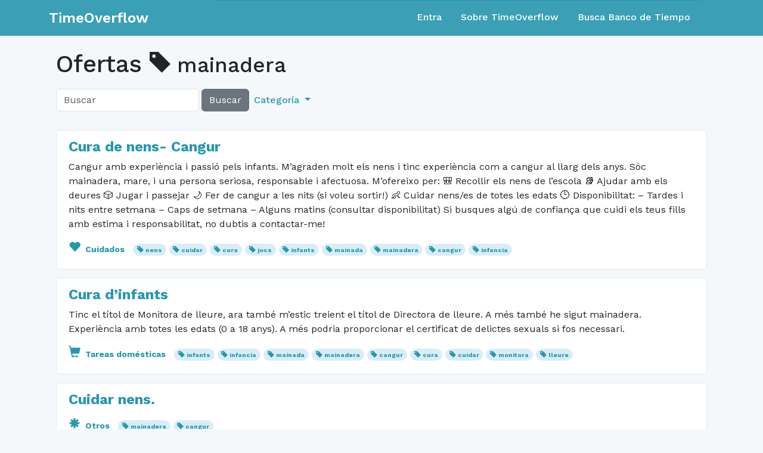

--- FILE ---
content_type: text/html; charset=utf-8
request_url: https://www.timeoverflow.org/offers?tag=mainadera
body_size: 16422
content:
<!DOCTYPE html>
<html lang="en">
  <head>
    <meta charset="utf-8">
    <meta content="IE=Edge,chrome=1" http-equiv="X-UA-Compatible">
    <meta content="width=device-width, initial-scale=1.0" name="viewport">
    <title>TimeOverflow</title>
    <meta name="csrf-param" content="authenticity_token" />
<meta name="csrf-token" content="MrdpCAiQX75Z2jLipv0WEmoZ0UOsyI4MgAwD4Gbg3nH2FcmVe6g6kp69YmzOW-CaERGOjhB7s_o6PJuTEk1oCw" />
    <link href="/favicon.ico" rel="shortcut icon">
    <link rel="stylesheet" href="/assets/application-763c8a4bd6055988052b48eff2d3b8e4905e3fde7ae0331b2e0c9c5e34b1b63e.css" media="all" />
    <link rel="stylesheet" href="https://fonts.googleapis.com/css?family=Work+Sans:400,500,600,700" />
    <script src="/assets/libs-83ef0219789f0593915835b387449b97448eeec9818a9b5d345855adcc1b1239.js"></script>
    <script src="/assets/application-7a911c2a502f25b45ae55621bd5e49d49b188da8d105c4899a567fe54a0d30a8.js"></script>
  </head>
  <body class="">
    <nav class="navbar navbar-expand-md navbar-static-top navbar-dark mb-4 p-0" role="navigation">
  <div class="container-fluid">
    <div class="container">
      <div class="row align-content-center w-100">
        <div class="col-12 col-md-3 d-flex">
          <div class="navbar-header w-100 d-flex align-items-center">
              <a class="navbar-brand align-content-center" href="/">TimeOverflow</a>
            <button type="button" class="navbar-toggler collapsed ms-auto" data-bs-toggle="collapse" data-bs-target="#navbar-collapse" aria-expanded="false">
              <span class="visually-hidden">Toggle navigation</span>
              <span class="navbar-toggler-icon"></span>
            </button>
          </div>
        </div>
        <div class="col-12 col-md-9">
          <div id="navbar-collapse" class="collapse navbar-collapse border-top border-primary">
            <ul class="nav navbar-nav ms-auto d-none d-md-flex">
                <li class="nav-item"><a class="nav-link" href="/users/sign_in">Entra</a></li>
<li class="nav-item"><a class="nav-link" href="/pages/about">Sobre TimeOverflow</a></li>
<li class="nav-item"><a class="nav-link" href="/organizations">Busca Banco de Tiempo</a></li>

            </ul>

            <ul class="nav navbar-nav navbar-right d-md-none text-white">
                <li class="nav-item"><a class="nav-link" href="/users/sign_in">Entra</a></li>
<li class="nav-item"><a class="nav-link" href="/pages/about">Sobre TimeOverflow</a></li>
<li class="nav-item"><a class="nav-link" href="/organizations">Busca Banco de Tiempo</a></li>

            </ul>
          </div>
        </div>
      </div>
    </div>
  </div>
</nav>


    <div class="container content">
      
      <div class="container-fluid">
        
        <div class="row">
  <div class="col-md-12">
    <h1>
      Ofertas
        <small>
    <span class="glyphicon glyphicon-tag"></span>
    mainadera
  </small>

    </h1>
  </div>
</div>

<div class="row">
  
<div class="col-md-8">
  <form action="/offers"
        class="form-inline d-flex navbar-left align-items-center mb-2"
        method="get"
        role="search">
    
    <div class="d-flex h-100">
      <input class="form-control w-auto"
              name="q"
              placeholder="Buscar"
              type="text"
              value="">
      <button class="btn btn-secondary ms-1" type="submit">
        Buscar
      </button>
    </div>
    <ul class="nav navbar-nav d-none d-sm-flex">
      <li class="dropdown nav-item">
        <a class="dropdown-toggle nav-link text-primary" href="#" data-bs-toggle="dropdown" role="button" aria-expanded="false">
          Categoría
        </a>
        <ul class="dropdown-menu" role="menu">
          <li>
            <a class="dropdown-item" href="/offers">× Todo</a>
          </li>
            <li>
              <a class="dropdown-item" href="/offers?cat=1">
                <span class="glyphicon glyphicon-random"></span>
                Acompañamiento
</a>            </li>
            <li>
              <a class="dropdown-item" href="/offers?cat=14">
                <span class="glyphicon glyphicon-user"></span>
                Actividades comunitarias
</a>            </li>
            <li>
              <a class="dropdown-item" href="/offers?cat=7">
                <span class="glyphicon glyphicon-briefcase"></span>
                Asesoramiento
</a>            </li>
            <li>
              <a class="dropdown-item" href="/offers?cat=5">
                <span class="glyphicon glyphicon-education"></span>
                Clases
</a>            </li>
            <li>
              <a class="dropdown-item" href="/offers?cat=12">
                <span class="glyphicon glyphicon-cutlery"></span>
                Comida / Bebida
</a>            </li>
            <li>
              <a class="dropdown-item" href="/offers?cat=13">
                <span class="glyphicon glyphicon-heart-empty"></span>
                Cuidado de animales
</a>            </li>
            <li>
              <a class="dropdown-item" href="/offers?cat=17">
                <span class="glyphicon glyphicon-heart"></span>
                Cuidados
</a>            </li>
            <li>
              <a class="dropdown-item" href="/offers?cat=9">
                <span class="glyphicon glyphicon-scissors"></span>
                Estética
</a>            </li>
            <li>
              <a class="dropdown-item" href="/offers?cat=16">
                <span class="glyphicon glyphicon-grain"></span>
                Jardinería / Horticultura
</a>            </li>
            <li>
              <a class="dropdown-item" href="/offers?cat=6">
                <span class="glyphicon glyphicon-music"></span>
                Ocio / Artes / Manualidades / Música
</a>            </li>
            <li>
              <a class="dropdown-item" href="/offers?cat=8">
                <span class="glyphicon glyphicon-asterisk"></span>
                Otros
</a>            </li>
            <li>
              <a class="dropdown-item" href="/offers?cat=10">
                <span class="glyphicon glyphicon-refresh"></span>
                Préstamo de herramientas, material, libros, ...
</a>            </li>
            <li>
              <a class="dropdown-item" href="/offers?cat=15">
                <span class="glyphicon glyphicon-wrench"></span>
                Reparaciones
</a>            </li>
            <li>
              <a class="dropdown-item" href="/offers?cat=2">
                <span class="glyphicon glyphicon-leaf"></span>
                Salud
</a>            </li>
            <li>
              <a class="dropdown-item" href="/offers?cat=4">
                <span class="glyphicon glyphicon-list-alt"></span>
                Tareas administrativas y técnicas
</a>            </li>
            <li>
              <a class="dropdown-item" href="/offers?cat=3">
                <span class="glyphicon glyphicon-shopping-cart"></span>
                Tareas domésticas
</a>            </li>
            <li>
              <a class="dropdown-item" href="/offers?cat=11">
                <span class="glyphicon glyphicon-send"></span>
                Transporte
</a>            </li>
        </ul>
      </li>
    </ul>
  </form>
</div>


  <div class="col-md-4">
  </div>
</div>

<div class="row">
  <div class="col-md-12">
      <div class="post">
    <h4 class="mt-2">
      <a href="/offers/51229">Cura de nens- Cangur </a>
    </h4>
    <p>
      Cangur amb experiència i passió pels infants.
M’agraden molt els nens i tinc experiència com a cangur al llarg dels anys. Sóc mainadera, mare, i una persona seriosa, responsable i afectuosa.

M’ofereixo per:
🎒 Recollir els nens de l’escola
📚 Ajudar amb els deures
🎲 Jugar i passejar
🌙 Fer de cangur a les nits (si voleu sortir!)
👶 Cuidar nens/es de totes les edats

🕒 Disponibilitat:
– Tardes i nits entre setmana
– Caps de setmana
– Alguns matins (consultar disponibilitat)

Si busques algú de confiança que cuidi els teus fills amb estima i responsabilitat, no dubtis a contactar-me!

    </p>
    <p>
      <small>
          <span class="category">
            <a href="/offers?cat=17">
              <span class="glyphicon glyphicon-heart"></span>
              Cuidados
</a>          </span>
          <span class="badge rounded-pill bg-info">
            <span class="glyphicon glyphicon-tag"></span>
            <a href="/offers?tag=nens">
              nens
</a>          </span>
          <span class="badge rounded-pill bg-info">
            <span class="glyphicon glyphicon-tag"></span>
            <a href="/offers?tag=cuidar">
              cuidar
</a>          </span>
          <span class="badge rounded-pill bg-info">
            <span class="glyphicon glyphicon-tag"></span>
            <a href="/offers?tag=cura">
              cura
</a>          </span>
          <span class="badge rounded-pill bg-info">
            <span class="glyphicon glyphicon-tag"></span>
            <a href="/offers?tag=jocs">
              jocs
</a>          </span>
          <span class="badge rounded-pill bg-info">
            <span class="glyphicon glyphicon-tag"></span>
            <a href="/offers?tag=infants">
              infants
</a>          </span>
          <span class="badge rounded-pill bg-info">
            <span class="glyphicon glyphicon-tag"></span>
            <a href="/offers?tag=mainada">
              mainada
</a>          </span>
          <span class="badge rounded-pill bg-info">
            <span class="glyphicon glyphicon-tag"></span>
            <a href="/offers?tag=mainadera">
              mainadera
</a>          </span>
          <span class="badge rounded-pill bg-info">
            <span class="glyphicon glyphicon-tag"></span>
            <a href="/offers?tag=cangur">
              cangur
</a>          </span>
          <span class="badge rounded-pill bg-info">
            <span class="glyphicon glyphicon-tag"></span>
            <a href="/offers?tag=infancia">
              infancia
</a>          </span>
      </small>
    </p>

  </div>
  <div class="post">
    <h4 class="mt-2">
      <a href="/offers/50560">Cura d’infants</a>
    </h4>
    <p>
      Tinc el títol de Monitora de lleure, ara també m’estic treient el títol de Directora de lleure. A més també he sigut mainadera. Experiència amb totes les edats (0 a 18 anys).
A més podria proporcionar el certificat de delictes sexuals si fos necessari.

    </p>
    <p>
      <small>
          <span class="category">
            <a href="/offers?cat=3">
              <span class="glyphicon glyphicon-shopping-cart"></span>
              Tareas domésticas
</a>          </span>
          <span class="badge rounded-pill bg-info">
            <span class="glyphicon glyphicon-tag"></span>
            <a href="/offers?tag=infants">
              infants
</a>          </span>
          <span class="badge rounded-pill bg-info">
            <span class="glyphicon glyphicon-tag"></span>
            <a href="/offers?tag=infancia">
              infancia
</a>          </span>
          <span class="badge rounded-pill bg-info">
            <span class="glyphicon glyphicon-tag"></span>
            <a href="/offers?tag=mainada">
              mainada
</a>          </span>
          <span class="badge rounded-pill bg-info">
            <span class="glyphicon glyphicon-tag"></span>
            <a href="/offers?tag=mainadera">
              mainadera
</a>          </span>
          <span class="badge rounded-pill bg-info">
            <span class="glyphicon glyphicon-tag"></span>
            <a href="/offers?tag=cangur">
              cangur
</a>          </span>
          <span class="badge rounded-pill bg-info">
            <span class="glyphicon glyphicon-tag"></span>
            <a href="/offers?tag=cura">
              cura
</a>          </span>
          <span class="badge rounded-pill bg-info">
            <span class="glyphicon glyphicon-tag"></span>
            <a href="/offers?tag=cuidar">
              cuidar
</a>          </span>
          <span class="badge rounded-pill bg-info">
            <span class="glyphicon glyphicon-tag"></span>
            <a href="/offers?tag=monitora">
              monitora
</a>          </span>
          <span class="badge rounded-pill bg-info">
            <span class="glyphicon glyphicon-tag"></span>
            <a href="/offers?tag=lleure">
              lleure
</a>          </span>
      </small>
    </p>

  </div>
  <div class="post">
    <h4 class="mt-2">
      <a href="/offers/29024">Cuidar nens.</a>
    </h4>
    <p>
      

    </p>
    <p>
      <small>
          <span class="category">
            <a href="/offers?cat=8">
              <span class="glyphicon glyphicon-asterisk"></span>
              Otros
</a>          </span>
          <span class="badge rounded-pill bg-info">
            <span class="glyphicon glyphicon-tag"></span>
            <a href="/offers?tag=mainadera">
              mainadera
</a>          </span>
          <span class="badge rounded-pill bg-info">
            <span class="glyphicon glyphicon-tag"></span>
            <a href="/offers?tag=cangur">
              cangur
</a>          </span>
      </small>
    </p>

  </div>
  <div class="post">
    <h4 class="mt-2">
      <a href="/offers/28956">Cuidar nens.</a>
    </h4>
    <p>
      

    </p>
    <p>
      <small>
          <span class="category">
            <a href="/offers?cat=8">
              <span class="glyphicon glyphicon-asterisk"></span>
              Otros
</a>          </span>
          <span class="badge rounded-pill bg-info">
            <span class="glyphicon glyphicon-tag"></span>
            <a href="/offers?tag=cuidar+nens">
              cuidar nens
</a>          </span>
          <span class="badge rounded-pill bg-info">
            <span class="glyphicon glyphicon-tag"></span>
            <a href="/offers?tag=mainadera">
              mainadera
</a>          </span>
      </small>
    </p>

  </div>
  <div class="post">
    <h4 class="mt-2">
      <a href="/offers/20957">Cangur</a>
    </h4>
    <p>
      M'agradaria tenir contacte amb nens de diverses edats, excluint nadons.

    </p>
    <p>
      <small>
          <span class="category">
            <a href="/offers?cat=8">
              <span class="glyphicon glyphicon-asterisk"></span>
              Otros
</a>          </span>
          <span class="badge rounded-pill bg-info">
            <span class="glyphicon glyphicon-tag"></span>
            <a href="/offers?tag=mainadera">
              mainadera
</a>          </span>
          <span class="badge rounded-pill bg-info">
            <span class="glyphicon glyphicon-tag"></span>
            <a href="/offers?tag=cuidar+nens">
              cuidar nens
</a>          </span>
      </small>
    </p>

  </div>

  </div>
</div>



      </div>
      
    </div>
    <div class="modal fade" id="modal">
      <div class="modal-dialog">
        <div class="modal-content"></div>
      </div>
    </div>
    <div class="footer container-fluid">
  <div class="container">
    <div class="row">
      <div class="col-12 col-sm-5 col-md-5 col-lg-4 footer-left-col">
        <a href="https://adbdt.org/contacta/" target="_blank">Ayuda</a>
        <a data-bs-target="#modal" data-bs-toggle="modal" data-remote="true" href="/documents/1?modal=true">Términos del servicio</a>
      </div>
      <div class="col-12 col-sm-2 col-md-2 col-lg-4 footer-center-col">
        <div class="dropup language-selector">
  <a class="btn btn-secondary dropdown-toggle language" type="button" id="dropdownLanguage" data-bs-toggle="dropdown" aria-expanded="false">
    <span>Español</span>
  </a>
  <ul class="dropdown-menu dropdown-menu-right" aria-labelledby="dropdownLanguage">
        <li>
          <a class="dropdown-item" href="/switch_lang?locale=ca">Català</a>
        </li>
        <li>
          <a class="dropdown-item" href="/switch_lang?locale=eu">Euskara</a>
        </li>
        <li>
          <a class="dropdown-item" href="/switch_lang?locale=gl">Galego</a>
        </li>
        <li>
          <a class="dropdown-item" href="/switch_lang?locale=en">English</a>
        </li>
        <li>
          <a class="dropdown-item" href="/switch_lang?locale=pt-BR">Português</a>
        </li>
        <li>
          <a class="dropdown-item" href="/switch_lang?locale=fr">Français</a>
        </li>
        <li>
          <a class="dropdown-item" href="/switch_lang?locale=ja">日本語</a>
        </li>
  </ul>
</div>
      </div>
      <div class="col-12 col-sm-5 col-md-5 col-lg-4 footer-right-col">
        <a href="https://github.com/coopdevs/timeoverflow" target="_blank">Github</a>
      </div>
    </div>
  </div>
</div>

  </body>
</html>
